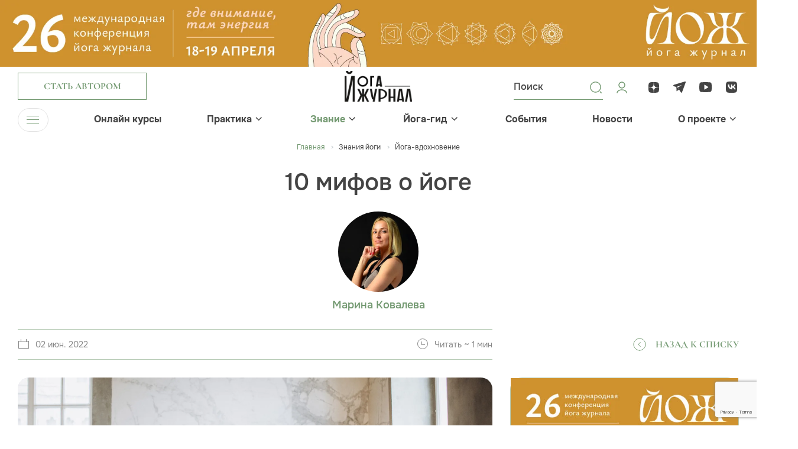

--- FILE ---
content_type: text/html; charset=utf-8
request_url: https://www.google.com/recaptcha/api2/anchor?ar=1&k=6Lds1FMpAAAAAGmnbNLNMIQin_IfnxtWNXY5Fvi_&co=aHR0cHM6Ly95b2dham91cm5hbC5ydTo0NDM.&hl=en&v=N67nZn4AqZkNcbeMu4prBgzg&size=invisible&anchor-ms=20000&execute-ms=30000&cb=op8gdk41uedk
body_size: 48667
content:
<!DOCTYPE HTML><html dir="ltr" lang="en"><head><meta http-equiv="Content-Type" content="text/html; charset=UTF-8">
<meta http-equiv="X-UA-Compatible" content="IE=edge">
<title>reCAPTCHA</title>
<style type="text/css">
/* cyrillic-ext */
@font-face {
  font-family: 'Roboto';
  font-style: normal;
  font-weight: 400;
  font-stretch: 100%;
  src: url(//fonts.gstatic.com/s/roboto/v48/KFO7CnqEu92Fr1ME7kSn66aGLdTylUAMa3GUBHMdazTgWw.woff2) format('woff2');
  unicode-range: U+0460-052F, U+1C80-1C8A, U+20B4, U+2DE0-2DFF, U+A640-A69F, U+FE2E-FE2F;
}
/* cyrillic */
@font-face {
  font-family: 'Roboto';
  font-style: normal;
  font-weight: 400;
  font-stretch: 100%;
  src: url(//fonts.gstatic.com/s/roboto/v48/KFO7CnqEu92Fr1ME7kSn66aGLdTylUAMa3iUBHMdazTgWw.woff2) format('woff2');
  unicode-range: U+0301, U+0400-045F, U+0490-0491, U+04B0-04B1, U+2116;
}
/* greek-ext */
@font-face {
  font-family: 'Roboto';
  font-style: normal;
  font-weight: 400;
  font-stretch: 100%;
  src: url(//fonts.gstatic.com/s/roboto/v48/KFO7CnqEu92Fr1ME7kSn66aGLdTylUAMa3CUBHMdazTgWw.woff2) format('woff2');
  unicode-range: U+1F00-1FFF;
}
/* greek */
@font-face {
  font-family: 'Roboto';
  font-style: normal;
  font-weight: 400;
  font-stretch: 100%;
  src: url(//fonts.gstatic.com/s/roboto/v48/KFO7CnqEu92Fr1ME7kSn66aGLdTylUAMa3-UBHMdazTgWw.woff2) format('woff2');
  unicode-range: U+0370-0377, U+037A-037F, U+0384-038A, U+038C, U+038E-03A1, U+03A3-03FF;
}
/* math */
@font-face {
  font-family: 'Roboto';
  font-style: normal;
  font-weight: 400;
  font-stretch: 100%;
  src: url(//fonts.gstatic.com/s/roboto/v48/KFO7CnqEu92Fr1ME7kSn66aGLdTylUAMawCUBHMdazTgWw.woff2) format('woff2');
  unicode-range: U+0302-0303, U+0305, U+0307-0308, U+0310, U+0312, U+0315, U+031A, U+0326-0327, U+032C, U+032F-0330, U+0332-0333, U+0338, U+033A, U+0346, U+034D, U+0391-03A1, U+03A3-03A9, U+03B1-03C9, U+03D1, U+03D5-03D6, U+03F0-03F1, U+03F4-03F5, U+2016-2017, U+2034-2038, U+203C, U+2040, U+2043, U+2047, U+2050, U+2057, U+205F, U+2070-2071, U+2074-208E, U+2090-209C, U+20D0-20DC, U+20E1, U+20E5-20EF, U+2100-2112, U+2114-2115, U+2117-2121, U+2123-214F, U+2190, U+2192, U+2194-21AE, U+21B0-21E5, U+21F1-21F2, U+21F4-2211, U+2213-2214, U+2216-22FF, U+2308-230B, U+2310, U+2319, U+231C-2321, U+2336-237A, U+237C, U+2395, U+239B-23B7, U+23D0, U+23DC-23E1, U+2474-2475, U+25AF, U+25B3, U+25B7, U+25BD, U+25C1, U+25CA, U+25CC, U+25FB, U+266D-266F, U+27C0-27FF, U+2900-2AFF, U+2B0E-2B11, U+2B30-2B4C, U+2BFE, U+3030, U+FF5B, U+FF5D, U+1D400-1D7FF, U+1EE00-1EEFF;
}
/* symbols */
@font-face {
  font-family: 'Roboto';
  font-style: normal;
  font-weight: 400;
  font-stretch: 100%;
  src: url(//fonts.gstatic.com/s/roboto/v48/KFO7CnqEu92Fr1ME7kSn66aGLdTylUAMaxKUBHMdazTgWw.woff2) format('woff2');
  unicode-range: U+0001-000C, U+000E-001F, U+007F-009F, U+20DD-20E0, U+20E2-20E4, U+2150-218F, U+2190, U+2192, U+2194-2199, U+21AF, U+21E6-21F0, U+21F3, U+2218-2219, U+2299, U+22C4-22C6, U+2300-243F, U+2440-244A, U+2460-24FF, U+25A0-27BF, U+2800-28FF, U+2921-2922, U+2981, U+29BF, U+29EB, U+2B00-2BFF, U+4DC0-4DFF, U+FFF9-FFFB, U+10140-1018E, U+10190-1019C, U+101A0, U+101D0-101FD, U+102E0-102FB, U+10E60-10E7E, U+1D2C0-1D2D3, U+1D2E0-1D37F, U+1F000-1F0FF, U+1F100-1F1AD, U+1F1E6-1F1FF, U+1F30D-1F30F, U+1F315, U+1F31C, U+1F31E, U+1F320-1F32C, U+1F336, U+1F378, U+1F37D, U+1F382, U+1F393-1F39F, U+1F3A7-1F3A8, U+1F3AC-1F3AF, U+1F3C2, U+1F3C4-1F3C6, U+1F3CA-1F3CE, U+1F3D4-1F3E0, U+1F3ED, U+1F3F1-1F3F3, U+1F3F5-1F3F7, U+1F408, U+1F415, U+1F41F, U+1F426, U+1F43F, U+1F441-1F442, U+1F444, U+1F446-1F449, U+1F44C-1F44E, U+1F453, U+1F46A, U+1F47D, U+1F4A3, U+1F4B0, U+1F4B3, U+1F4B9, U+1F4BB, U+1F4BF, U+1F4C8-1F4CB, U+1F4D6, U+1F4DA, U+1F4DF, U+1F4E3-1F4E6, U+1F4EA-1F4ED, U+1F4F7, U+1F4F9-1F4FB, U+1F4FD-1F4FE, U+1F503, U+1F507-1F50B, U+1F50D, U+1F512-1F513, U+1F53E-1F54A, U+1F54F-1F5FA, U+1F610, U+1F650-1F67F, U+1F687, U+1F68D, U+1F691, U+1F694, U+1F698, U+1F6AD, U+1F6B2, U+1F6B9-1F6BA, U+1F6BC, U+1F6C6-1F6CF, U+1F6D3-1F6D7, U+1F6E0-1F6EA, U+1F6F0-1F6F3, U+1F6F7-1F6FC, U+1F700-1F7FF, U+1F800-1F80B, U+1F810-1F847, U+1F850-1F859, U+1F860-1F887, U+1F890-1F8AD, U+1F8B0-1F8BB, U+1F8C0-1F8C1, U+1F900-1F90B, U+1F93B, U+1F946, U+1F984, U+1F996, U+1F9E9, U+1FA00-1FA6F, U+1FA70-1FA7C, U+1FA80-1FA89, U+1FA8F-1FAC6, U+1FACE-1FADC, U+1FADF-1FAE9, U+1FAF0-1FAF8, U+1FB00-1FBFF;
}
/* vietnamese */
@font-face {
  font-family: 'Roboto';
  font-style: normal;
  font-weight: 400;
  font-stretch: 100%;
  src: url(//fonts.gstatic.com/s/roboto/v48/KFO7CnqEu92Fr1ME7kSn66aGLdTylUAMa3OUBHMdazTgWw.woff2) format('woff2');
  unicode-range: U+0102-0103, U+0110-0111, U+0128-0129, U+0168-0169, U+01A0-01A1, U+01AF-01B0, U+0300-0301, U+0303-0304, U+0308-0309, U+0323, U+0329, U+1EA0-1EF9, U+20AB;
}
/* latin-ext */
@font-face {
  font-family: 'Roboto';
  font-style: normal;
  font-weight: 400;
  font-stretch: 100%;
  src: url(//fonts.gstatic.com/s/roboto/v48/KFO7CnqEu92Fr1ME7kSn66aGLdTylUAMa3KUBHMdazTgWw.woff2) format('woff2');
  unicode-range: U+0100-02BA, U+02BD-02C5, U+02C7-02CC, U+02CE-02D7, U+02DD-02FF, U+0304, U+0308, U+0329, U+1D00-1DBF, U+1E00-1E9F, U+1EF2-1EFF, U+2020, U+20A0-20AB, U+20AD-20C0, U+2113, U+2C60-2C7F, U+A720-A7FF;
}
/* latin */
@font-face {
  font-family: 'Roboto';
  font-style: normal;
  font-weight: 400;
  font-stretch: 100%;
  src: url(//fonts.gstatic.com/s/roboto/v48/KFO7CnqEu92Fr1ME7kSn66aGLdTylUAMa3yUBHMdazQ.woff2) format('woff2');
  unicode-range: U+0000-00FF, U+0131, U+0152-0153, U+02BB-02BC, U+02C6, U+02DA, U+02DC, U+0304, U+0308, U+0329, U+2000-206F, U+20AC, U+2122, U+2191, U+2193, U+2212, U+2215, U+FEFF, U+FFFD;
}
/* cyrillic-ext */
@font-face {
  font-family: 'Roboto';
  font-style: normal;
  font-weight: 500;
  font-stretch: 100%;
  src: url(//fonts.gstatic.com/s/roboto/v48/KFO7CnqEu92Fr1ME7kSn66aGLdTylUAMa3GUBHMdazTgWw.woff2) format('woff2');
  unicode-range: U+0460-052F, U+1C80-1C8A, U+20B4, U+2DE0-2DFF, U+A640-A69F, U+FE2E-FE2F;
}
/* cyrillic */
@font-face {
  font-family: 'Roboto';
  font-style: normal;
  font-weight: 500;
  font-stretch: 100%;
  src: url(//fonts.gstatic.com/s/roboto/v48/KFO7CnqEu92Fr1ME7kSn66aGLdTylUAMa3iUBHMdazTgWw.woff2) format('woff2');
  unicode-range: U+0301, U+0400-045F, U+0490-0491, U+04B0-04B1, U+2116;
}
/* greek-ext */
@font-face {
  font-family: 'Roboto';
  font-style: normal;
  font-weight: 500;
  font-stretch: 100%;
  src: url(//fonts.gstatic.com/s/roboto/v48/KFO7CnqEu92Fr1ME7kSn66aGLdTylUAMa3CUBHMdazTgWw.woff2) format('woff2');
  unicode-range: U+1F00-1FFF;
}
/* greek */
@font-face {
  font-family: 'Roboto';
  font-style: normal;
  font-weight: 500;
  font-stretch: 100%;
  src: url(//fonts.gstatic.com/s/roboto/v48/KFO7CnqEu92Fr1ME7kSn66aGLdTylUAMa3-UBHMdazTgWw.woff2) format('woff2');
  unicode-range: U+0370-0377, U+037A-037F, U+0384-038A, U+038C, U+038E-03A1, U+03A3-03FF;
}
/* math */
@font-face {
  font-family: 'Roboto';
  font-style: normal;
  font-weight: 500;
  font-stretch: 100%;
  src: url(//fonts.gstatic.com/s/roboto/v48/KFO7CnqEu92Fr1ME7kSn66aGLdTylUAMawCUBHMdazTgWw.woff2) format('woff2');
  unicode-range: U+0302-0303, U+0305, U+0307-0308, U+0310, U+0312, U+0315, U+031A, U+0326-0327, U+032C, U+032F-0330, U+0332-0333, U+0338, U+033A, U+0346, U+034D, U+0391-03A1, U+03A3-03A9, U+03B1-03C9, U+03D1, U+03D5-03D6, U+03F0-03F1, U+03F4-03F5, U+2016-2017, U+2034-2038, U+203C, U+2040, U+2043, U+2047, U+2050, U+2057, U+205F, U+2070-2071, U+2074-208E, U+2090-209C, U+20D0-20DC, U+20E1, U+20E5-20EF, U+2100-2112, U+2114-2115, U+2117-2121, U+2123-214F, U+2190, U+2192, U+2194-21AE, U+21B0-21E5, U+21F1-21F2, U+21F4-2211, U+2213-2214, U+2216-22FF, U+2308-230B, U+2310, U+2319, U+231C-2321, U+2336-237A, U+237C, U+2395, U+239B-23B7, U+23D0, U+23DC-23E1, U+2474-2475, U+25AF, U+25B3, U+25B7, U+25BD, U+25C1, U+25CA, U+25CC, U+25FB, U+266D-266F, U+27C0-27FF, U+2900-2AFF, U+2B0E-2B11, U+2B30-2B4C, U+2BFE, U+3030, U+FF5B, U+FF5D, U+1D400-1D7FF, U+1EE00-1EEFF;
}
/* symbols */
@font-face {
  font-family: 'Roboto';
  font-style: normal;
  font-weight: 500;
  font-stretch: 100%;
  src: url(//fonts.gstatic.com/s/roboto/v48/KFO7CnqEu92Fr1ME7kSn66aGLdTylUAMaxKUBHMdazTgWw.woff2) format('woff2');
  unicode-range: U+0001-000C, U+000E-001F, U+007F-009F, U+20DD-20E0, U+20E2-20E4, U+2150-218F, U+2190, U+2192, U+2194-2199, U+21AF, U+21E6-21F0, U+21F3, U+2218-2219, U+2299, U+22C4-22C6, U+2300-243F, U+2440-244A, U+2460-24FF, U+25A0-27BF, U+2800-28FF, U+2921-2922, U+2981, U+29BF, U+29EB, U+2B00-2BFF, U+4DC0-4DFF, U+FFF9-FFFB, U+10140-1018E, U+10190-1019C, U+101A0, U+101D0-101FD, U+102E0-102FB, U+10E60-10E7E, U+1D2C0-1D2D3, U+1D2E0-1D37F, U+1F000-1F0FF, U+1F100-1F1AD, U+1F1E6-1F1FF, U+1F30D-1F30F, U+1F315, U+1F31C, U+1F31E, U+1F320-1F32C, U+1F336, U+1F378, U+1F37D, U+1F382, U+1F393-1F39F, U+1F3A7-1F3A8, U+1F3AC-1F3AF, U+1F3C2, U+1F3C4-1F3C6, U+1F3CA-1F3CE, U+1F3D4-1F3E0, U+1F3ED, U+1F3F1-1F3F3, U+1F3F5-1F3F7, U+1F408, U+1F415, U+1F41F, U+1F426, U+1F43F, U+1F441-1F442, U+1F444, U+1F446-1F449, U+1F44C-1F44E, U+1F453, U+1F46A, U+1F47D, U+1F4A3, U+1F4B0, U+1F4B3, U+1F4B9, U+1F4BB, U+1F4BF, U+1F4C8-1F4CB, U+1F4D6, U+1F4DA, U+1F4DF, U+1F4E3-1F4E6, U+1F4EA-1F4ED, U+1F4F7, U+1F4F9-1F4FB, U+1F4FD-1F4FE, U+1F503, U+1F507-1F50B, U+1F50D, U+1F512-1F513, U+1F53E-1F54A, U+1F54F-1F5FA, U+1F610, U+1F650-1F67F, U+1F687, U+1F68D, U+1F691, U+1F694, U+1F698, U+1F6AD, U+1F6B2, U+1F6B9-1F6BA, U+1F6BC, U+1F6C6-1F6CF, U+1F6D3-1F6D7, U+1F6E0-1F6EA, U+1F6F0-1F6F3, U+1F6F7-1F6FC, U+1F700-1F7FF, U+1F800-1F80B, U+1F810-1F847, U+1F850-1F859, U+1F860-1F887, U+1F890-1F8AD, U+1F8B0-1F8BB, U+1F8C0-1F8C1, U+1F900-1F90B, U+1F93B, U+1F946, U+1F984, U+1F996, U+1F9E9, U+1FA00-1FA6F, U+1FA70-1FA7C, U+1FA80-1FA89, U+1FA8F-1FAC6, U+1FACE-1FADC, U+1FADF-1FAE9, U+1FAF0-1FAF8, U+1FB00-1FBFF;
}
/* vietnamese */
@font-face {
  font-family: 'Roboto';
  font-style: normal;
  font-weight: 500;
  font-stretch: 100%;
  src: url(//fonts.gstatic.com/s/roboto/v48/KFO7CnqEu92Fr1ME7kSn66aGLdTylUAMa3OUBHMdazTgWw.woff2) format('woff2');
  unicode-range: U+0102-0103, U+0110-0111, U+0128-0129, U+0168-0169, U+01A0-01A1, U+01AF-01B0, U+0300-0301, U+0303-0304, U+0308-0309, U+0323, U+0329, U+1EA0-1EF9, U+20AB;
}
/* latin-ext */
@font-face {
  font-family: 'Roboto';
  font-style: normal;
  font-weight: 500;
  font-stretch: 100%;
  src: url(//fonts.gstatic.com/s/roboto/v48/KFO7CnqEu92Fr1ME7kSn66aGLdTylUAMa3KUBHMdazTgWw.woff2) format('woff2');
  unicode-range: U+0100-02BA, U+02BD-02C5, U+02C7-02CC, U+02CE-02D7, U+02DD-02FF, U+0304, U+0308, U+0329, U+1D00-1DBF, U+1E00-1E9F, U+1EF2-1EFF, U+2020, U+20A0-20AB, U+20AD-20C0, U+2113, U+2C60-2C7F, U+A720-A7FF;
}
/* latin */
@font-face {
  font-family: 'Roboto';
  font-style: normal;
  font-weight: 500;
  font-stretch: 100%;
  src: url(//fonts.gstatic.com/s/roboto/v48/KFO7CnqEu92Fr1ME7kSn66aGLdTylUAMa3yUBHMdazQ.woff2) format('woff2');
  unicode-range: U+0000-00FF, U+0131, U+0152-0153, U+02BB-02BC, U+02C6, U+02DA, U+02DC, U+0304, U+0308, U+0329, U+2000-206F, U+20AC, U+2122, U+2191, U+2193, U+2212, U+2215, U+FEFF, U+FFFD;
}
/* cyrillic-ext */
@font-face {
  font-family: 'Roboto';
  font-style: normal;
  font-weight: 900;
  font-stretch: 100%;
  src: url(//fonts.gstatic.com/s/roboto/v48/KFO7CnqEu92Fr1ME7kSn66aGLdTylUAMa3GUBHMdazTgWw.woff2) format('woff2');
  unicode-range: U+0460-052F, U+1C80-1C8A, U+20B4, U+2DE0-2DFF, U+A640-A69F, U+FE2E-FE2F;
}
/* cyrillic */
@font-face {
  font-family: 'Roboto';
  font-style: normal;
  font-weight: 900;
  font-stretch: 100%;
  src: url(//fonts.gstatic.com/s/roboto/v48/KFO7CnqEu92Fr1ME7kSn66aGLdTylUAMa3iUBHMdazTgWw.woff2) format('woff2');
  unicode-range: U+0301, U+0400-045F, U+0490-0491, U+04B0-04B1, U+2116;
}
/* greek-ext */
@font-face {
  font-family: 'Roboto';
  font-style: normal;
  font-weight: 900;
  font-stretch: 100%;
  src: url(//fonts.gstatic.com/s/roboto/v48/KFO7CnqEu92Fr1ME7kSn66aGLdTylUAMa3CUBHMdazTgWw.woff2) format('woff2');
  unicode-range: U+1F00-1FFF;
}
/* greek */
@font-face {
  font-family: 'Roboto';
  font-style: normal;
  font-weight: 900;
  font-stretch: 100%;
  src: url(//fonts.gstatic.com/s/roboto/v48/KFO7CnqEu92Fr1ME7kSn66aGLdTylUAMa3-UBHMdazTgWw.woff2) format('woff2');
  unicode-range: U+0370-0377, U+037A-037F, U+0384-038A, U+038C, U+038E-03A1, U+03A3-03FF;
}
/* math */
@font-face {
  font-family: 'Roboto';
  font-style: normal;
  font-weight: 900;
  font-stretch: 100%;
  src: url(//fonts.gstatic.com/s/roboto/v48/KFO7CnqEu92Fr1ME7kSn66aGLdTylUAMawCUBHMdazTgWw.woff2) format('woff2');
  unicode-range: U+0302-0303, U+0305, U+0307-0308, U+0310, U+0312, U+0315, U+031A, U+0326-0327, U+032C, U+032F-0330, U+0332-0333, U+0338, U+033A, U+0346, U+034D, U+0391-03A1, U+03A3-03A9, U+03B1-03C9, U+03D1, U+03D5-03D6, U+03F0-03F1, U+03F4-03F5, U+2016-2017, U+2034-2038, U+203C, U+2040, U+2043, U+2047, U+2050, U+2057, U+205F, U+2070-2071, U+2074-208E, U+2090-209C, U+20D0-20DC, U+20E1, U+20E5-20EF, U+2100-2112, U+2114-2115, U+2117-2121, U+2123-214F, U+2190, U+2192, U+2194-21AE, U+21B0-21E5, U+21F1-21F2, U+21F4-2211, U+2213-2214, U+2216-22FF, U+2308-230B, U+2310, U+2319, U+231C-2321, U+2336-237A, U+237C, U+2395, U+239B-23B7, U+23D0, U+23DC-23E1, U+2474-2475, U+25AF, U+25B3, U+25B7, U+25BD, U+25C1, U+25CA, U+25CC, U+25FB, U+266D-266F, U+27C0-27FF, U+2900-2AFF, U+2B0E-2B11, U+2B30-2B4C, U+2BFE, U+3030, U+FF5B, U+FF5D, U+1D400-1D7FF, U+1EE00-1EEFF;
}
/* symbols */
@font-face {
  font-family: 'Roboto';
  font-style: normal;
  font-weight: 900;
  font-stretch: 100%;
  src: url(//fonts.gstatic.com/s/roboto/v48/KFO7CnqEu92Fr1ME7kSn66aGLdTylUAMaxKUBHMdazTgWw.woff2) format('woff2');
  unicode-range: U+0001-000C, U+000E-001F, U+007F-009F, U+20DD-20E0, U+20E2-20E4, U+2150-218F, U+2190, U+2192, U+2194-2199, U+21AF, U+21E6-21F0, U+21F3, U+2218-2219, U+2299, U+22C4-22C6, U+2300-243F, U+2440-244A, U+2460-24FF, U+25A0-27BF, U+2800-28FF, U+2921-2922, U+2981, U+29BF, U+29EB, U+2B00-2BFF, U+4DC0-4DFF, U+FFF9-FFFB, U+10140-1018E, U+10190-1019C, U+101A0, U+101D0-101FD, U+102E0-102FB, U+10E60-10E7E, U+1D2C0-1D2D3, U+1D2E0-1D37F, U+1F000-1F0FF, U+1F100-1F1AD, U+1F1E6-1F1FF, U+1F30D-1F30F, U+1F315, U+1F31C, U+1F31E, U+1F320-1F32C, U+1F336, U+1F378, U+1F37D, U+1F382, U+1F393-1F39F, U+1F3A7-1F3A8, U+1F3AC-1F3AF, U+1F3C2, U+1F3C4-1F3C6, U+1F3CA-1F3CE, U+1F3D4-1F3E0, U+1F3ED, U+1F3F1-1F3F3, U+1F3F5-1F3F7, U+1F408, U+1F415, U+1F41F, U+1F426, U+1F43F, U+1F441-1F442, U+1F444, U+1F446-1F449, U+1F44C-1F44E, U+1F453, U+1F46A, U+1F47D, U+1F4A3, U+1F4B0, U+1F4B3, U+1F4B9, U+1F4BB, U+1F4BF, U+1F4C8-1F4CB, U+1F4D6, U+1F4DA, U+1F4DF, U+1F4E3-1F4E6, U+1F4EA-1F4ED, U+1F4F7, U+1F4F9-1F4FB, U+1F4FD-1F4FE, U+1F503, U+1F507-1F50B, U+1F50D, U+1F512-1F513, U+1F53E-1F54A, U+1F54F-1F5FA, U+1F610, U+1F650-1F67F, U+1F687, U+1F68D, U+1F691, U+1F694, U+1F698, U+1F6AD, U+1F6B2, U+1F6B9-1F6BA, U+1F6BC, U+1F6C6-1F6CF, U+1F6D3-1F6D7, U+1F6E0-1F6EA, U+1F6F0-1F6F3, U+1F6F7-1F6FC, U+1F700-1F7FF, U+1F800-1F80B, U+1F810-1F847, U+1F850-1F859, U+1F860-1F887, U+1F890-1F8AD, U+1F8B0-1F8BB, U+1F8C0-1F8C1, U+1F900-1F90B, U+1F93B, U+1F946, U+1F984, U+1F996, U+1F9E9, U+1FA00-1FA6F, U+1FA70-1FA7C, U+1FA80-1FA89, U+1FA8F-1FAC6, U+1FACE-1FADC, U+1FADF-1FAE9, U+1FAF0-1FAF8, U+1FB00-1FBFF;
}
/* vietnamese */
@font-face {
  font-family: 'Roboto';
  font-style: normal;
  font-weight: 900;
  font-stretch: 100%;
  src: url(//fonts.gstatic.com/s/roboto/v48/KFO7CnqEu92Fr1ME7kSn66aGLdTylUAMa3OUBHMdazTgWw.woff2) format('woff2');
  unicode-range: U+0102-0103, U+0110-0111, U+0128-0129, U+0168-0169, U+01A0-01A1, U+01AF-01B0, U+0300-0301, U+0303-0304, U+0308-0309, U+0323, U+0329, U+1EA0-1EF9, U+20AB;
}
/* latin-ext */
@font-face {
  font-family: 'Roboto';
  font-style: normal;
  font-weight: 900;
  font-stretch: 100%;
  src: url(//fonts.gstatic.com/s/roboto/v48/KFO7CnqEu92Fr1ME7kSn66aGLdTylUAMa3KUBHMdazTgWw.woff2) format('woff2');
  unicode-range: U+0100-02BA, U+02BD-02C5, U+02C7-02CC, U+02CE-02D7, U+02DD-02FF, U+0304, U+0308, U+0329, U+1D00-1DBF, U+1E00-1E9F, U+1EF2-1EFF, U+2020, U+20A0-20AB, U+20AD-20C0, U+2113, U+2C60-2C7F, U+A720-A7FF;
}
/* latin */
@font-face {
  font-family: 'Roboto';
  font-style: normal;
  font-weight: 900;
  font-stretch: 100%;
  src: url(//fonts.gstatic.com/s/roboto/v48/KFO7CnqEu92Fr1ME7kSn66aGLdTylUAMa3yUBHMdazQ.woff2) format('woff2');
  unicode-range: U+0000-00FF, U+0131, U+0152-0153, U+02BB-02BC, U+02C6, U+02DA, U+02DC, U+0304, U+0308, U+0329, U+2000-206F, U+20AC, U+2122, U+2191, U+2193, U+2212, U+2215, U+FEFF, U+FFFD;
}

</style>
<link rel="stylesheet" type="text/css" href="https://www.gstatic.com/recaptcha/releases/N67nZn4AqZkNcbeMu4prBgzg/styles__ltr.css">
<script nonce="Sv6KHlYwf0pD-2TcVC_8Qw" type="text/javascript">window['__recaptcha_api'] = 'https://www.google.com/recaptcha/api2/';</script>
<script type="text/javascript" src="https://www.gstatic.com/recaptcha/releases/N67nZn4AqZkNcbeMu4prBgzg/recaptcha__en.js" nonce="Sv6KHlYwf0pD-2TcVC_8Qw">
      
    </script></head>
<body><div id="rc-anchor-alert" class="rc-anchor-alert"></div>
<input type="hidden" id="recaptcha-token" value="[base64]">
<script type="text/javascript" nonce="Sv6KHlYwf0pD-2TcVC_8Qw">
      recaptcha.anchor.Main.init("[\x22ainput\x22,[\x22bgdata\x22,\x22\x22,\[base64]/[base64]/[base64]/[base64]/[base64]/UltsKytdPUU6KEU8MjA0OD9SW2wrK109RT4+NnwxOTI6KChFJjY0NTEyKT09NTUyOTYmJk0rMTxjLmxlbmd0aCYmKGMuY2hhckNvZGVBdChNKzEpJjY0NTEyKT09NTYzMjA/[base64]/[base64]/[base64]/[base64]/[base64]/[base64]/[base64]\x22,\[base64]\x22,\[base64]/Ds8KiLAwQCMKpw4JFaEnCo8OtDk7CoEJXwrE9wqN4w5JzPBc+w6rDqMKgQgXDvAw+wqzChg19a8KAw6bCiMKNw4J/[base64]/CjMKkwoIQwpTCrkvChjx9UWtMQH7DkUnDhMOER8OAw57CmMKgwrXCr8OGwoV7aVwLMis7WHc9c8OEwoHCuCXDnVs0woN7w4bDqcKxw6AWw4fCocKReQYLw5gBUcK1QCzDt8OfGMK7aAlSw7jDpTbDr8KubVkrEcO1wrjDlxUzwozDpMOxw7xWw7jCtDh/CcK9a8O9AmLDs8K8RUR5wqkGcMOKK1vDtHN0wqMzwqYNwpFWfjjCrjjCtUvDtSrDvXvDgcODLidreDcGwrvDvl40w6DCkMOTw74Nwo3Dn8ObYEoIw5ZwwrV1RMKRKkHCml3DusKGXk9CLlzDksK3TwjCrns/w6s5w6oUJhE/DmTCpMKpXUPCrcK1RcKPdcO1wpBpacKOdFgDw4HDlHDDjgw/w68PRT5iw6tjwqDDok/DmTkoFEVLw6vDu8KDw6cLwoc2F8K0wqMvwrfCk8O2w7vDkBbDgsOIw4rCtFICFj/CrcOSw51DbMO7w69pw7PCsRdkw7VdfFd/OMOKwo9LwoDCgsKkw4puVcKlOcObUsKTInxlw44Xw4/CmcOBw6vCoXDCnlxoQ0oow4rCnw8Jw69fJ8KbwqBBXMOIORNKeFAQeMKgwqrCsAsVKMKowrMkb8O4OsKzwrHDtXoqw7zCnsKkwpdFw7sjd8Oxwo/Cky7Ci8K/woLDlMOfd8K0fC/Dqy/ChhHDpcKLwoXCncOnw4pEwogpw73DqnjCjMOGwp7Cs3jDmsKODmwew4Qww6pla8KHwo4LI8Kaw4/DsQbDuVXDqAYBw6NkwqzDkxbChMKtL8O/wqfCucKjw4cwbznDogB4wrEqwq9iwq9Cw59bG8KEJh3CncO8w6TCocK3WWxLwpJ7fhlgw5HDiHfClFIkQ8OaW0fDt1DDu8KtwqbDgT47wp/CisKhw4kGWcOiwr/DnhrDqEHDgjBgw7vDilfDq0g8NcOTJsOkwr7DkxvDrADCksKfwqstwq5QB8Kjw6oCw4s5TMKawoolIsOdUnhNE8OIMcOlcFt9woMvwoDCiMOEwoFOwqnCijvDlzAVS0nCqADDpsKUw4BQwqHDthvChj0mwq3Cv8Klw63Cm1Icwo/Dkk7CpcKLdMKAw4/Dr8Kwwo3DpEofwqxXwonCmMKvRsK4wo3DtAgtPThFfsKBwot0bAICwqFZScK7w6HCjsOFGhHCiMKFXcKsZcKxMXADwpDCgsKxbCrCo8K3DhrCtMKwQ8KYwpdmTCrCmMKqw5fDjcKDesOuw6FFw7JlJVQbG28Ww6DCqcKfHnl9O8Kpw4jCkMOqw71uwo/CrQN1I8KPwoF6AQPDr8Krw4HDtGXCpQDDgsKcw5x0Xxtuw5QZw6jCjsKzw6tbwp7DqRgmwrTCrsOpJ1VZwrtxw6Uhw5EpwocNOsO3w7VKQ2o1PWrCqW44OF5iwrrDkEBeJmfDmTHDh8KhX8ObS2nDmGx9JMO0woPCiTtIw5XCky/CqsOkVMKDMmIBWcKTw7A3w7gDTMOUdsOpGwrDjcKFbEI3wpjChUxvLcOEw5jCjsOPwp/[base64]/[base64]/[base64]/w5U3w50CEg7CrX7Dv8OHHxjDoMOWwrjCni7DpAkJZyswHFHCm2/CjsOxSjVFwpbDkcKaLQcOL8OsDwgiwqBuw6dxHMOtw7rDgBYxwocldH/[base64]/DjmhSwrvDlcO4SsOHwpZrAm4twpdsw7/CiMO0wr/[base64]/CscO5QWpHDW4OdMOzTsO7RsOEw4/DmMOwwpwlw6wkDE/DncO1fzRFwqfDuMKMFXYwRMKlBl7CiFgzwp8GGcO0w7ADwp9oZXt1FTk8w6opLsKzw6nDtQM7YyLCksKhE3fDp8OqwopsFTQyBRTDrzHCisOIw4/ClMKCIsOmw5MAwr/CvsK9GMO7dcOCAxJuw5BcDsKfwrNzw6fDmUzCpsKnOsKTw6HCs0nDvUTCjsKFeVxlwrMYNwLCnkzCnTTDv8KzAghwwofDqFHCrMOTwr3DvcK9KmElb8ODwrLCr3jDtMOPAUNBw7IswqbDmXXDnC1NIMOpw6/ChMObHnzCgsKUfA7CtsOGawzDu8O0bUnDgkAOMcOudMO/wrfCpMK6wrbCjE/[base64]/CpcKWJ8OWwpTCr8KYwpkKwpMRcFZfDi0xcQzCnTUbIsO/w77Cu1A6QAHCqw4oFsO2w6fDuMKle8Opw4V8w60pwrrCuRp/w6hiIjRCVycSG8KDC8KWwoxFwqPDjcKbwqJON8KMwottK8Kpwr4FL3kCwpwkw5XCusO/[base64]/[base64]/DqMOKbsKeEzMQBsOrY0xjHHcNw6x9w4rDlR3CvX7ChcOwFVzCuiTCkMKfVcKGwprCkMKqw7cUw6fCu0/DtTJsbTwvwqLDgjDDmcK+w5/CqMKsK8O2w70yZyN2w4t1QX9QU2VfBcOYAT/Dg8KtaQg/wq4Sw7TDjcKKD8KNbSLCkjJFw6tNClPCsVgzAcOJwqXDrHbClEdXccOZVlFVwqfDg3gCw7M4bsKiwqbCncOIdcOTwobCt17Do1Zyw4xHwr7Cl8O9wp9OPMKkwozDrMK/w4wyFsKkVMO7I1TCvzHCjMK3w79wFcOsGMKfw5AEDcKtw7jCkVgGw5vDsy3DqQk2Oz0RwrYRecKww5nDmlXDscKEw5HDlgQoW8OdB8KTNHHCvxvCph1vMibDnHJmMcObCz3Dp8OCw44IF1XCvn/DhzHDh8OEIcKZNMKpwpfDs8OUwoQKDGJJwrDCr8OibMO5cx4Jwo9Aw7bDlw5bw6PCkcOLw73CocOswqtNKHR0QMOTHcKXwovCk8OUMEvDmcKGw5pcUMKmwqwGwqszw7DDuMO1P8KGf0Y0d8KzSkTCkMKaD1B7wqsywqlrYcOtQsKJa0oUw7cHw4HDjcKfZTTDv8K/wrzDvFAmB8Ofc0oEeMO8CybDiMOUe8KGaMKcJFPCoATChsKjR3phSixRwoEkcz1mw6bCvB7CujHDrBLCoBlkT8KGQCoDw4UvwrzDjcOtwpXDicO1bmUIwqrDviZdw44vXH9yTD7DgzTCj2LDtcO6wrA7w7/Dt8OGwqFlBTN5dsOEw6DDjwrCqHfDoMOSNcKtw5LCuz7DosKuLMK/w4MUBSolecO2w7RSKyLDsMOjEMKFwpjDv3NsWyDCqj8dwqJDwqzDgAjCgAk8wqTDn8Ojw5MZwq/[base64]/DtsOew4NFw6U6HRLDiSbCocKGwpfCtsKYwojCpsKEwq3DmkzClzoqF3TCjXNuwpTDqsO7IDo2Ag1lw53Cm8OGw4JtXMO4WcOKD2EYwqrDqsOSwpzDjcK+QC/CpsK3w4Now5rCiBg1C8OAw6dxJDzDssOpG8KhA1fCo0cBRE9oOcObb8KjwoAHF8O6w4/[base64]/CssKQw5zDlinCmMKvMFIew5cgPMKnw6FIN3TCkVfCowwAwrvDnx/DvFzChsKLQsOQwqYFwqzClwjCrWLDucKkKj/Cu8OmGcKawpzDnG8yeyzCmsOfPljDuHg6w6zDssK3TlDDisOJwoQ+woUHI8KgOcKoZlbCnXLClxkrw7B2WVrCqsK6w7rCmcOXw57ChcO0w483w7FXwo7CvsOpwoDCj8O3wroZw6fChA/Cu1Ynw4/DrMOww5rDv8OdwrnDqcKID1PCssK2RE4KCMKlIcK/XlHCpcKIw4Qfw5HCuMKWwqDDqg4bYsORHMO7wpjCt8KjCzvClTFww4/[base64]/CssOCQ8O5w5JhbcOUwok1w4zDpMKWwrxYwpZOw70ZVMOHw7UqDGzDrA9kwrstw7fCq8O4NSw0UcKWKQ7Dp0nCvgBJIDMiwr53wrLChwfDqQ/[base64]/DgcOHGAPChMOMwrZPw7vCpTxDw5woJ8KJRsK3wpnDpsKqWEJmw7XDhhE/VSBwScKDw4RBQ8O2wrDDg3bDkgl+WcOsBF3CmcOKwpLDhsKqwqnDu3YLUC4XaH5XG8K6w7Z+E37DisODBcODamLClR/[base64]/CuijDtnnDpcKDfsO0a8KNWMOkwpEyT8OqwqPCmMOAWCjCsRgiwqjCsk4ZwpRWw73DuMKCw6AJNsOswrvDm0HCrVPDgsK2cUN1c8Kqw5TDucK0SmBFw7zDkMKIwrF+bMONw7nDlUhJw4/DmBEHwqTDmS4Lwot8NcKDwpl7w6lqTMOhS2rCiwxGdcK1wpjCgcOSw5TCmsOtwq9KHDfCjsO/wprCgRNodMOYw45ObcODw5VPUcKBw77CiyFKw7hCwrzCvApeecOowrbDrsO5K8OJwo/DscKgVsOWwozCnWt9QWsOcnfCpsOpw49cLsOgHxoJw7TDnz/[base64]/[base64]/CnMOtwoDDoivCiCM3eA9iw7x4F28owr7Ck8KJwqFdw7hlw7LDi8K2wrM8w5lEw73DqDvCjmPChsKsw63CuQ/[base64]/Dv8Ouw7Z/[base64]/DjMKDBMKtwoXDqsOvQMOwa8K1woNhYU9swrzDgg4GSsOIwrjCmjwHOsKSwrBtwpAsKx4ywp1ZEjgWwqNEw4IXXAU9w4/[base64]/DvnV0Rit1HMO1N3AgwrnCsEo1bMOEw7FPd0XDvUx5w6ITwq5DLiTDpzMpwoHClcKQw5gqCcKzw4lXQR/Dg3dFDWgBwoLCoMOjF04iwo/Cq8K6wrXCtsKlVsKHw6bCgsOvw5t2wrHCk8Osw6FpwqLCucKwwqDDuwBEwrLCuRfDt8OXEXDCsQzDphnCjyBjUcK9JmXCqzJ1w41CwoV6wq3DhjUVw5JCwojCmcOQw4dBw57DjsKnNGpAL8KGKsO2AMK0w4bChFjDqHXCly0/w6rCjlTDtRAYdsKxwqPCpcKDw4XDhMO3w7vCl8KaSMKZw7bClnDDqC/CrcOQCMO1bsKIFw1qw5vDmWjDq8OkEcOgbsK9OiQrZMOyf8OyZiPDjAofasK3w7TCtcOcw6PComEgwrsqw4wDw7lcwrHCpSnDhT8pw7nDhUHCo8OLfDQCw5BAw6o3wrgCAcKMwrIsT8OxwqzDncOyHsKmLihnw6rDjcOFBxxpCkzCpcK0w7DCuSjDly/ChcKePRbCj8Ouw7PCtC4WasKMwoAETG89YsOkwoPDqSrDrGs1wqJKesKgYSBRwofCrcOIVV0QQ07DhsK8D17CqX3CnMObTsO2RiEXwqNaRMKowrPCtj1CGsO9fcKNMkjCo8Obwr5uw4XDrlTDucOAwoZGaGo7w73DqMKQwrtiwohMMMOcFiNzwqTCnMK1Bn/CrQnClztKfcKTw5ZHMcObXXxVw5jDgQI3Z8K1VMOkwpjDmcOUT8K3wq/Dhk7Ck8OGCGdcVAg3ekPDgRnCrcKqNsKtKMOPVWjDjWoIbCo1RcOrw5Jrwq/DuVdVF3dGFcOGw75eTDodbXI/[base64]/w5XCl8K/XMOtw5TDjMKxwrR2VxZPTMKkHMK6wrwaJcO+P8OPE8OTw4/DsG/CsHLDvMKZwpXCmcKFwrpPZsKrwr7Dk2oqOhvCvToCw4c/wqQMwqbCtg3CqcO/w6PCoXFVwqrDusKqJwHDiMKQw45bw6nCmRdnwohywo5bw5xXw73DuMOpaMKxwqoUwrN5F8OpB8Oye3bColbDi8KtecKEQMOswqFpw4IyHsOlw756wqdCw7poIMK8wqDDpcO0QWhew50QwrvCncOGG8Oww5fCq8KiwqFZwr/DpsKww4HDhcOSNFVCwoFtwrswXT4Zwr57LMOXMsOnwq9QwrNswpDCnsKPwqMiBcOQwpXDrcKPb0TDi8OuEwtvwoNjAmPDjsODB8OHw7HDvcKgwr/CtSBzwpXDoMKrwoYGw47CmRTCvcOYworCrMKVwoUAOwDCrjFEdcOlfsK7eMKXNsOFTsOow5htDwzDmsK3ccOZfCFCJcKqw4s2w4vCmsK2wp8ew5nDoMOrw6vDnRNySBt8Syp4EjDDgsObw5TCmMOaUQF/JiLCl8K5BGhiw65MX2lFw7kUbjJXDsKIw6DCrhQSdsOsW8O6fsK2w5Zmw5XDo1FUw6bDssK8S8ORH8KnCcK9wpVIZxrCgn3CjMK8B8OdMz/[base64]/[base64]/CiMK9woggIwUlMFs8JMO9E8Ouw6hbUMOTw4g4wqhRw6fDpQjDnDXCisKEGHp/w6LDsHALw4XDtMOBwo8bwrRYS8Kdwro2VcOFwr07wonDqsOMSMONw6nCgcKXGcOAFsKlCMOLJxPDqQLChxASw6bCvAgFLG/Cn8OgFMOBw7M/wr4yfsOEwqHDl8KiOjDCv3Umw5bDo2zCh0MpwqpDwqbCpF88Mz05w5nDgmBtwoXDvMKGw78MwqE1w4HCmcOyTCc+AUzDpSxiHMKDe8OZQxDCgsKhHFR7w7/Dv8ORw67Cl2PDsMKvdHMdwqdqwpvCmmrDvMKiw5zCpsOjwpnDmcK0wq1OTMKTRlZwwpgHemd2w6gWwpvCisOiw41CJ8K3TMOdLsOIKQ3Dk2vDpx08wpXCj8OjeCs5XXjDpiM+Oh3CpsKIXGLDtgzDs0zClXYrw7tmKBHClsOYRsKYw7bCkcKqw5nClm4hKcKKZj/DsMKjw4jCkSnCjzbCicO6RsOqSsKHw7F6wqDCsDFFPWp1w4FKwpFIDk9jcX5fw48Yw4tBw5DDvXJTATTCrcO1w6IVw7giw7jCtsKWwpzDmMOWZ8KJbQ9Yw5Fywodvw5Qmw5grwoXDsnzClg3Cj8OAw4R8MEBUwr/Dk8KyUsK/RFkTw6wFMS8jYcO4STIzRMOSIMOMw6jDucKLXm7CpcKFQhFscXxYw5zCgDbCi3TDmloDS8KsQ23CvU18X8KIN8OGAcOGw4rDtsKkHEUvw6TCjMOKw7RHcElUekHCkiRrw5jCpsKDe1bCjX1NOSvDu17DosK/[base64]/DqjMlw6zDi8K2wpTClsO1ZcK2eQFXWxFhwr4pwpBZwpdQwqbCrV7DvW/CvCZWw4XDgX8Dw596Q11Zwq/ChG3Cq8KoFSgIAX7DjmjCksKLDEnDm8ORwoNKMTIpwrU5d8KRFsKJwqNqw7dpaMOOacKIwrlBwrbCq1XCnsO4wpAlQMKpw7hPbnTDvGFDNsOoScObC8O8ZsKwc07DrCbDi0zCkmDDrW7DgcOrw7N+w6N9wqDCvMKqwqPCoUpiw4EwA8KQwoLDmsK/wo7CoAl/SsKMW8K4w4M+PFDDhcOnw5UhP8KsD8OZNHjCl8K+w5JcS2t1dxvCvg/DnsKcNkXDsndcw6zCsGXDmhXDgsOqBG7Dtj3CiMKASRYHwoE6woIVRMOrP3wLw6vCkUHCssK8AU/CslzCmCZ4wrbCkkzCjcOgw5jCkDRNF8K9ecKqwqxiSsKpwqA+ccKTw5zCog9lMxA1HxLDvhpYw5ctXXhNKV0Hwo4YwrnDhzdXC8O4XAbDsyvCql/DisKkNcK0w7dRQBs1wrsSB0w6UMKgD2Myw43Dji5jwoJ+SMKNKHcvEsOuw57DgsOaw4/[base64]/[base64]/DultlEVnCsmDDtcKFwp4dL2AzRsO2dsKIwonChsOpJjHDhR3DqsO/EcOGwpzDsMKecEzDvXnDnR1QworCrsOUOMOLZxJAVnvCocKMEcOwCMKTK1nCtsOGBcKTXC/DmnzCtMOtPsOjwph1wqPDiMO2wrXDi0lIBnfDvTcOwr3Cr8KrSsKZwo7CqTTCisKYwrjDr8KCJwDCrcOqPmA1w6RqNmzCg8KUw4bDo8Opb1tkw6Mjw6TDgF9Xw6M7dFvCkg9sw4PCnn/CjBrDucKGYD7Dr8O9wpbDisK5w4IZXTIrw6cCC8OWScOBP3bCtMKmw7XCt8OkJ8OSwqQmAsOfwpjCpMKsw61XC8KXb8KeUx7DuMO0wr8iwrpSwo7DgxvCssO/w6jCvSbCrsKrw4XDmMKUJ8K7YUhVw7zCpR9+L8K4wp/DlMOawrDCrMKFTMO1w7zDg8KgK8OFwqnDpcKfwpnCsHsPFRMtw6jCvR3DjkMuw7NaMhNCw7gZd8KAwoEJwqzClcKvfsO8RktGP1nCqcO+cxsfesO2wqJ0C8OAw5jCk1oFcMKpPcOXwqXDj0fDqsK2wolhO8KYw5jDoTYuwpXCjMOiw6QyASoLcsOOUFPCt24aw6MGw4/[base64]/CujhBHcKBw5DCnVJmw47DssOfwodTAMOKwr/Dj8O0GMKvw6DCgjPCjBgFcsOPwq0Hw70ALMKzw45Me8Kqw7/Dh0duQGvDojoNFGxYwrrDvCPCosK9wp3DnlJxLsKkVQHCi2bDrQjDlR/CuhbDlMO+w5PDnghcwqE0IMOkwpXCjWvCocOiUMOAw6zDlQ8RS07Do8O1wrTDrUslFn7DqcKIXcO6w50pw5nDgsKGAHDDklDCoxbCn8KIw6HDiGZRDcO5dsODKcKjwqJswpvCrRbDq8OIw5UEIcOyQcKLVsOOAcK0w74Bw6dSwqwoDMK9wqbDo8K/w7towq3Dk8Obw69+woM8woJ6w7zDv04Vw4sywrXCs8K0wpvDom3Cs03DvlPDhCXCr8KXwo/DrMKhw4lzBQgSO2BWS0zCpQ7DmcOkw47DlsOZHMKPw5YxEhXCiBY3FhPCmElQcMKlO8KvHW/[base64]/DnsK7Qg7CtsKYwqXDnH3DgCnDqh4hw4clFcOcXsOzwrbCijvDksOzwrN8EsKjw7jCncKPVF4Zwq/DuFHCsMKCwoh2wokZE8KHDsKkAsKVTz8BwoZZTsKEwrPCpTTCnxRMwpPCrsKDFcKtw6IkacKaVB4Wwptdwp4EYsKhW8KcU8Oaf0AhwpDCosOPAEAOQFlWOE5TbzjDrG1fUcO/[base64]/[base64]/[base64]/DkMKPw7haw6PCiEzCo1bCqcO/[base64]/Cr1NHIVEOMsOiw5d6LMK6DyLDi8Ogwr/Di8OFZsOcZ8KnwrnDowLDocOfci4gw7/DrSzDvsKyEMOMNMOZw6LDpsKlOsKaw4DClcOkMsOCw7/Dr8ONwpPCn8OwADV8woTCmSbCv8K3wp9CMMK9w6VuUsOIEMODGCTCnsO8PsORLcOpwrpKHsKqwqfDnjddwoouJAkTMsOgeTDCqnIKOcO/H8O+w4LDs3TCh2rCo3ZCw47CtGYCworCsCN/YhjDucOLw5Ykw5VYMxLCp1dqwrXCmHk5MULDl8OZw7/Dmyh5RcKfw5c3w7PCh8KXwqXDp8OcMcKEwpM0AMOyfcKoa8O/PUhswo3Di8K/PMKZVxdgNcOxFC/DgsOgw4wEAjrDjgjCrDjCvsOBw67DtwHDoi/CrcORwoYgw5BEwrY/[base64]/CkggBw5/[base64]/w5jCq8Krw5PDiCUzwpgYwpPDgsOcw6kzwpnDu8O0fVMtwrN7TQ56wofCi1hkX8K4wozCjFxTRBPCrmhFw4XCl15Pw7HCosOUVS1kVzzDpxHCtCI9RzFgw55ewoAKG8OZwp7Ch8KqG3dEwogLVwzCt8KZwrouwp5pw5vCtnDCtsOqJh/CtBpXVcO+Z17Dhio/[base64]/CkzzDqDPCoxfDv8Klwq3DjsKOacOWYcOGfXZ+w65Aw7PCpUTDhsOtJMO4w61Qw7bDiix/[base64]/Cj3fDhcKZUsK4wqQVwrfClMOxwrnChMKfW8OXw4bCr08mDcOzwq/CvcKLKW/DuhQhDcOFenRiwpHCkcOsXUXCuWx8V8KkwqVJblZVVj7CicKkw59TYcOJD3XDrijDq8Kgwp5bwqoOw4fDgxDDmhM8w73CisOuwoZ3DcORSMOJIHXCoMKfOwkOwoNiMXRsZ2bCvsKWwqQPa1RYMcKqwo7CjV3DscKlw55iw7FswrPDlsKQKh8tHcODCwvCrB/Ch8OIwqx+FGDCr8KVZzLDv8Kzw7NMw7NrwpUHDE3DtsKQB8Kff8KUR1xhw67DsAtxAhXCv3Y9GMKCMUl8wp/CvcOsOmXDocODZcKjw4nCnsO+G8OFw7UWwqvDvcKSB8Osw67Dj8KUYMOkfG7CkAzClBgYbMK/wrvDhcOHw6NNw5Q8csKww7B9EgzDtjgcK8OhCcKwbTMvwrlZWsOCAcKmwqjCrMOFwoIoUTDCvsOTwrvChjHDgmPDrsOmOMOnwqPDlEvDoE/DiWTCtl4/wr8XZcO0w5rCgMO/woIUwprDpsOtSSlpw4BZdcO8O0B2wp0qw43DvV94UATCljnCqMK6w4hmfcOcwrIxwqUCw4rCnsKtNWhVwpvCkW42UcKWN8K+HsOswobCmXYnfMKkwoLCkcOzOm1Fw4HDu8Oywq1IKcOlw57Crx04MnXDuTTDo8ODw4o/[base64]/Ctm4qw7siL8OGCU/CgcKzw7/[base64]/DhSXDsWPCil9WMF44wqI8LcKpwqMtw5k4WV5lJcO4Q3TChcKRdW0OwqjDnkXCvBDDswjCsRl/[base64]/ChBPDn8K3PGMwRcKDw4bDilVDwoLDq8KHwr3DjMK0SRTDiH0ZDiUaKVHDhFTDim/DkEVlwokRw6jCv8OGeEt6w6vDjcKIwqQdG0zCnsKJesOSFsKvNcKgw4hLKUI8w5tFw63DmnHDp8KGasKpwrjDtMKSw7PDvg5+SnVxw4tDecKTw7knGybDoAPCnsOrw5rDnMK2w7PCnsO9GV3DssKwwp/[base64]/DvMOOE2DDoXDDhGzCnMO/F8OHJVRlInA/wrLCjldqw6HDtMOvQ8Ouw6XDs1Jqw7Vxa8K1wopbIXZsBS/Cg1DCglpLbMOkw6lSYcOfwqwOcAfCvWwjw47DicKUBMOdTcOTBcOXwoLCi8KBw4VSw49CZsKsbUzDvmVSw5HDmz/DlBcAw60tPMOJw4xqwofDvMK5wqhRUUUAwr/CicKdXlTCr8OUWsODw79hw4QyDsOsI8OXGsKgw5p5dMOEDhXCtiQxZVU6w5HDtmUHwr3DmsKda8Ksb8Kow7bDjcOeE1fDrcONKVUXw7vCn8OGPcOeI1zDqMK/TDDCh8Kxwo9+wohOwrPDh8KrfHN1NMOKU3PCmmNSLcKeGhDCgsKEwoBhY3fCokTCqzzChy7DqBYMw49fw5fCg0fCpABnVcOYWw4vw7rCtMKcG37CuG/CjMO8w78vwqU8wrAqQArClhTCsMKGw7Bcw4MmL1MGw5cAGcOQSMO5TcODwoJOwovDrgE+wofDkcKKTEHCpcO1w7JKwoDDjcK9NcOiQAbCrynDhh/CpmXCt0PDgn5Vwpdpwo3DoMK8w54jwqsJPMOHCWlxw63Ct8O2w7zDvW9Dw6ERw57Cm8OQw4NrNQHCvsKXE8O4w7Mlw4DCp8KMOMKSGVhJw6MzInEbw6rDkFTCvjDCi8K1w7QeNWPCucKaGcK7wpheKiHDi8OrEsOQw67CmsOaAcK0FDpRE8OiM28Hwp/[base64]/L3kkL8OVw7nDpzhdOMOSGBcAPi4gw7w0O8K1wqbDvD5CGUswP8OOw7hVwo4qwo3ChsOzw58AV8ODMMOcGnHDm8OLw59OOcKxMDZ0asOCdzDDqSYKw5oFIMOCMsO/wpNSPRw7YcK+AibDgQcldRTCtQHCmzJ1Y8K+w7PClcOIKwBVwoJkwqJYw6gIcyokwrMpwq/[base64]/DscOPw5d/w6pAw4Bqw5dcNhRMTHXDksKRw4s+TG/DkcO9WcO+w7PDnMOpY8KfTB3DmUjCtSd3wpbCmMOAKjbCi8OHb8KqwoExw7fDkSEUwodTDGMWwo7DqGXCqcOpQMOewovDt8OUwp7CjDfCncKDcMOaw6oww6/DpMKyw5PCvMKOUcKiGUV7TcKpBwPDhDTDscKcHcOQwo/DlMOBHScewoTDsMOpwotdw4nCpyrCiMOQw4XDmMKSwoTCmMOww5k/BCVfJwLDsGggwroQwokfKFpaM3zCgcODwpTCm1XCvsKyGxzChBbCj8KVAcKqAU/[base64]/CvcKjJh3DlsO8XlLCvSzCkV1LXcKTw4/[base64]/[base64]/U0Nuw5xaFzNywrfDg8KtAGhDwq1Nw5hpw6owZ8OmVsOYwoXDnMKEwrTDsMOuw7FWwqTClgNKwqHDkS3CoMKsBBTCjXPDhMOFN8KwOi4Cw4wvw4pRPmLCgx9WwqMTw6NUH3UQLsO4AsOUb8K8EMOmw5Fow5fCisK6KH/CjANnwokOAcO/w7bDhxpHW3XDoDvDnkIqw5bCgA1oQcObIDTCoFbCtzZ6WDDDgcOpw61AV8KXPsK7wpBbwpEUw48cBGQ0wofClsKgwo/[base64]/Ci09Uw7gYfhnCr8OEIcO1W1TChWA8YMOtwpI5L08yGsKZw6bDhCYXwqrCjsKFw4nDoMOPAAh+XcOPw77CmsORAxHCicOkwrTCkQ/CrcKvwqTCtMKPw69uDgbDocK9V8OQDSTCi8KxwonCgAgWwpfCjXAfwobCiyAAwprCosKFwqFrwr41w77DkMOHasK/woTDkw9IwohqwpRyw5jCq8KOw5MOwrNbCMO5Iw/DsFnCosOhw7o/w4U/w6I/w7QWfxpoO8K0FsKNwq0GN0vDph/DmsKaUXhoBMKoSit+w50uw6vCicOjw4/Cj8KJEcKMdMOkUnPDh8KuOsKuw7PDnMKGBcOpwr3Dh2TDtzXDjTHDrSgRCcK1P8ORJiTDu8KnAQE2w47CkC/[base64]/wrIfwqU0bWPCsknDtT3Ck0rClcKFWlTClhJqJMKfDxjDm8KCwpccLD08XWtAYcKXwrrChcKhNlTDjWMzEGhBeHDChQttcBAjey8Cf8KaEHDCqsOxBMKcw6jDisKESjgmRw7CncO2JcKlw6rDsX7DvVnDi8OawrTChGV4GcKDwp/CoirCnnfCiMKYwrTDocOaVmd0IHDDnEczTSdQcsO8wqHClldFchUjSCbDvsK/T8OwP8OlMcK7J8OmwpZAEwvDs8K5GkrDgsK9w74gDcOaw6FSwrnCqENkwq7Ct3gmJMKzLcKIOMKXZnvCkSLDnAd6w7LDvE7ClwI3RAnCtsO1FcOHBhPDgEUnasOEwp4xJx/DrXFew7ZTwr3CocOVwqskWHrCvUfDviEKw4TCkw4rwqDDm31BwqPCthpKw6bCjHgFwoEvw7c1wrsJw71aw7F7BcKlwrfCpWnCm8O8BcKmSMK0wobCtzpVViEtdsKBw6TCrMOKDsKiwqdiwoIxIRpAwo/CnUY9w77CkgBJw4zClVlTw641w7rDrQUIwr88w4fCnMKvYXTDrSZfUcO5VMKdwrrCsMOLSAIDL8OMw43CgyPDu8KXw5fDrMOjf8KZPQg3ZAoQw4bDtFVlw57DncKQwp9FwqISw7jCkSjCg8OpfsKGwqlqW2ABTMOQwqgQw4rCiMO/wotmLsKvHMKuTDDCscKQw6LDn1TCtcKbYMKoesO4FR4UIB0PwpZbw55UwrfDjR7Cs1orCcOyYgvDrWxUesOqw6PDnmR/wrTChTdVQEbCsH7DtBBRw41NGMOIbxluw6cYAAtMwoPCtjrDt8Opw7ByAsO+LMOeMsK/[base64]/DmRLCrlEcD8Kvw6/[base64]/Crw5rw7DCh3nCkEPDtMK2w5FMTMKpfsKFMljCrAULw6vCr8OZw6Z2w5jDk8KVwoXDt0wSLcOqwpfCvcKNw75sccO3W0DCqMOhIh/DlcKuU8KcX1VQVH92w6Y+QjpZQsO4RcOvw7jCscKSw7UKTsK2FcKCHSJ9AcKgw7XCrnrDv1rCrnfCkGlUXMOXcMOMw4YEwo4Jwqx6HHnCmcK9RzjDjcKxUcKnw4BPw5ZgB8KOw6/Cq8OewpfCixzDr8KTw5DCncOpcX3ClG8zUsOjwrjDlcK9wrQqFRoTMAPCrR1bw5DClB17wo7Cv8ORw7bDocOOwqHDtxTDg8K8w5bCuXTCrXjDk8KVBlNJw7xwTmrChsOBw4nCs0DDoVrDusK/EwZbwq80w6QoTgIodlICXTsZKcKkHcObJMKhworCkQPCtMO6w5gDQTNyBV3Cu1UMw77Ct8ONwqHCoy5YwonDti0kw4nChQJWw7o9ZMOawqFYFsKPw5g4azURw6PDmmRnB2kkb8KRw65ZEAs1JMKMQS/DrsKTIH3ClsKoE8OsN1jDtsKsw7p3FcKDwrdzwofDr1Jow6jCoXTDpn/CmMKaw7vCsS0iIMObw5oGWzXCisO0K28nw5M8LsOtaRVPYsO6wqNresKPw6PDjFfDq8KCw5MwwqdaB8OYw4MIVy4gVScCw7o8TlTDmiEAwovDm8OSVz8kdMKjWsK7Ki4IwrHCo1BTcjtXQsKzw6bDuj06woxewqc4IEXClU/Cs8KlLsO+wonDlsObw53DucOdNgHCmMKcYRLCu8OWwodCwqbDkMKcw406F8KwwotWwopxwqDDv3wlw4xnQcOow5oUPMOYwqLCrMOYw5YSw7jDmMOWWMKFw4RSwrrDoS0YfcO+w482w4DCqlDCpVzDhjI/wqRXU1bClVHDpQAwwoXDgMONWFpyw61cM0fChsKywprCmQPDribDojLCk8K2wopnw4U/[base64]/w5bDnxMQPTR1w5HDhcOPHX/[base64]/[base64]/CsmhpVMKoFSnDucKwwojCsTZWwrB9ScO+EMOPw6PCnENZw6fDmV1Aw4PCucK6wpXDg8OwwoXCgFLDqCNaw5/CmznCs8KSPnAfw4vDjcK0IXrCrMKrw7AwMmnDu1DCr8K5wpbCtRAMwqzCt0LCq8Osw5MTwqgYw7/[base64]/DsD3DnsKZw5rCqzcywqPCp1TDksKIHio2BwDDscO+Uw/Di8KgwqUEw5jClk8qw5VwwrHDjwnCpMOXwr/[base64]/Ct8K1w6pAwohaExzDrGBiw7/CqcKiC8KTwqnClcKpwqQFGsOIBMKGwqtFw5wFShgsWxzDkMOCworCowbCi3zCp2HDuFcPTnULbxjCk8KlZEIkw6DCjcKnwqFICMOqwq13VyrCpBgVw5bCkMKRw7HDo1VcUh/CkkBNwrYVBsOJwp7CkS3Dk8Ocw7UNwrETw6JKw4kBwqzDj8OQw7XCv8OJEcKLw6F0w6TCqA0Rd8OGIMKBw4rDq8KjwqLDl8KKYsKAw6/[base64]/QSXDmsKWwqnDhHtiw75VwqnCjFVYwp/CvHLDhsKbw61nw5PDksKzwrsUT8KZB8OnwoTCvcKqwp1KVVgWw55aw7nCih/CiSIhEz4sFm3CscKFe8Kkwr1zLcOMScOeawpLP8OcDgIZwrpCw4QDa8OoCMKiwoDCqybCjis0R8KLwpHDm0AJXMKlVMOUf3gnw4LDqsOYFGTDiMKGw4pkQTjDgsKUw51xUsKvMyPCnEVbw5Irw4DDj8OWRcO3wpXCpMKhwo/Cv3FywpHCvcK2FRTDusONw5xnLsKdFhUdIcKQfcOkw4zDqnIgHsOScsOUw6PCnV/CosOjesOrCAbCkMKCDsKfw5c5fiEcTcK7GcODw57Cm8OpwqspXMKld8OIw4hDw6LDm8K2DUvDgzEAwolzJ1Vww7zDtCLCrcOTT2FywqxfHwvCmMOWwonDmMOGw67CusO+wrbDuxFPwqTCq1PDocKYw5YVGRfDkcOFwoHChcKcwr9EwpDDlhIscF/DhhvCrH0gbE7DuSoZwpTDvwwVFcOUAXpATsKxwoTCjMOiw4DDmUxuSsOhKcK+JMKHw64VdMODM8K1wqPCiF/Cj8OBw5drwrvCumIGDCLDlMOIwptKRVQtwoUiw7UtRsOKwofCpW5PwqEiOlHDh8Kswq0SwoDDosKbHsKnVQ4ZHTkgDcOSwq/Ch8OvWlpPwrxDw7bDoMKxw5klw4zCq34gw4vDqiPCj1LDqsKRwrciw6LCjsOnwqxbwpjDr8OBwqvChMOWE8KoMGzCr1p0wrfCm8Kaw5Nhwr/[base64]/OsK1ZBrDmsOrEjfCq8KZw5vDt8KKC8KCwpDDiUHCgcOTw7rDkx/DsUzCj8KGTMKZw4cmRBtOwoIBDQYqw5PCnsKRw6rDpcKHwofDoMKlwqBfPMOqw4XCksOzw40/QzXDpXktLWQ1w5ptw5NGwqrCg1HDu30ANQ/[base64]/wqDDkcOuJRDCu8KRecOWw4Z6w53CksKrwrJfE8OVRsO3wrwOw6vDv8KISyXDnsKXw5XDi00twrFPecK+wrJNTVXDmcOJAF5nwpDCh0NFwq/CvHzCmRnCjDbCoSZ4wo/DocKEwp3ClsO7wrokT8OVPsKOSMKfERDCtcK5NBQ5worDgjt4wqQAOigCOn88w73CjsOCwrbDkcKdwpV5w60+cjkTwqZodhPCisOgw5XDo8KPw6XDnCzDrU98wos\\u003d\x22],null,[\x22conf\x22,null,\x226Lds1FMpAAAAAGmnbNLNMIQin_IfnxtWNXY5Fvi_\x22,0,null,null,null,1,[21,125,63,73,95,87,41,43,42,83,102,105,109,121],[7059694,417],0,null,null,null,null,0,null,0,null,700,1,null,0,\[base64]/76lBhnEnQkZnOKMAhmv8xEZ\x22,0,1,null,null,1,null,0,0,null,null,null,0],\x22https://yogajournal.ru:443\x22,null,[3,1,1],null,null,null,1,3600,[\x22https://www.google.com/intl/en/policies/privacy/\x22,\x22https://www.google.com/intl/en/policies/terms/\x22],\x22itwOXo/1lHS1sS3MqO1+d2sd16Z0IN/jVaD3ellVh2c\\u003d\x22,1,0,null,1,1769569089949,0,0,[107,210,155,218],null,[201],\x22RC-gAS4WlH1KEAOmg\x22,null,null,null,null,null,\x220dAFcWeA655aOCQsGZhYohwrRTKgPJHA6eTdtPbgWO2Lerbo-_40_howG2NrUdnTS9vxT09q_vHJX0uz72_e65oUS2m5hYI1OTxw\x22,1769651890023]");
    </script></body></html>

--- FILE ---
content_type: image/svg+xml
request_url: https://yogajournal.ru/frontend/images/header-search-active.svg
body_size: 733
content:
<svg width="24" height="24" viewBox="0 0 24 24" fill="none" xmlns="http://www.w3.org/2000/svg">
<path d="M11.4546 20.7271C6.3433 20.7271 2.18188 16.5657 2.18188 11.4544C2.18188 6.34306 6.3433 2.18164 11.4546 2.18164C16.5659 2.18164 20.7273 6.34306 20.7273 11.4544C20.7273 16.5657 16.5659 20.7271 11.4546 20.7271ZM11.4546 3.53863C7.08512 3.53863 3.53887 7.09392 3.53887 11.4544C3.53887 15.8148 7.08512 19.3701 11.4546 19.3701C15.8241 19.3701 19.3704 15.8148 19.3704 11.4544C19.3704 7.09392 15.8241 3.53863 11.4546 3.53863Z" fill="#444444"/>
<path d="M21.2929 22.0434C21.1029 22.0434 20.9129 21.9734 20.7629 21.8234L18.7629 19.8234C18.4729 19.5334 18.4729 19.0534 18.7629 18.7634C19.0529 18.4734 19.5329 18.4734 19.8229 18.7634L21.8229 20.7634C22.1129 21.0534 22.1129 21.5334 21.8229 21.8234C21.6729 21.9734 21.4829 22.0434 21.2929 22.0434Z" fill="#444444"/>
</svg>


--- FILE ---
content_type: application/javascript
request_url: https://yogajournal.ru/frontend/js/home.js?17078999188230
body_size: 2066
content:
$(document).ready(function () {



		initialiseMainSlider();
    initialiseSlickResponsive();



});

$(document).on("resize", function () {
    //initialiseMainSlider();

		if ($(".main-slider-nav").hasClass("slick-initialized")) {
			$(".main-slider-nav").slick("setPosition");
		}

});

$(window).on("resize", function () {
    //initialiseSlickResponsive();
});


function initialiseMainSlider() {
    $(".section-main-slider").each(function() {


			if ($(".main-swiper-nav-wrapper").length) {

				const slide = $(this).find(".main-slider");
				const slideNav = $(this).find(".main-swiper-nav");



				$(".main-slider-nav-item").first().addClass("active")

				const mainSwiperNav = new Swiper($(".main-swiper-nav").get(0), {

					slidesPerView: 'auto',
					direction: 'vertical',
					autoHeight: true

				});

				slide.on('beforeChange', function(event, slick, currentSlide, nextSlide) {

					slideNav.find(".active").removeClass("active");

					slideNav.find(".swiper-slide").filter(function () {
						return $(this).prevAll().length == nextSlide
					}).addClass("active");

					console.log(slideNav.find(".active").position().top)

					if (
						slideNav.find(".active").offset().top + slideNav.find(".active").outerHeight() > slideNav.offset().top + slideNav.height() ||
						slideNav.find(".active").offset().top < slideNav.offset().top
					) {
						mainSwiperNav.slideTo(nextSlide)
					}



					// if (!slideNav.find(".active").hasClass("slick-active")) {
					//
					// 	slideNav.slick("slickGoTo", nextSlide);
					//
					// }

				});

				slide.on("init", function () {

					$(".main-swiper-nav").css({
						height: slide.find(".main-slider-item").first().height()
					})

					slideNav.find(".main-slider-nav-item").on("click", function () {
						slide.slick("slickGoTo", $(this).prevAll().length)
					})

				});

				slide.slick({
					slidesToShow: 1,
					slidesToScroll: 1,
					adaptiveHeight: true,
					cssEase: 'linear',
					speed: 500,
					dots: false,
					infinite: true,
					arrows: true,
					rows: 0,
					fade: true,
					responsive: [
						{
							breakpoint: 768,
							settings: {
								arrows: false,
								dots: true
							}
						}
					]
				});

				$(window).on("resize", function () {

					setTimeout(function () {

						$(".main-swiper-nav").css({
							height: slide.find(".main-slider-item").first().height()
						})

						mainSwiperNav.update()
					},100)

					// mainSwiperNav.updateProgress()

				});

			} else if ($(".main-slider-nav").length) {

        const slide = $(this).find(".main-slider");
        const slideNav = $(this).find(".main-slider-nav");

        slide.on('beforeChange', function(event, slick, currentSlide, nextSlide) {

            slideNav.find(".active").removeClass("active");

            slideNav.find(".slick-slide[data-slick-index='" + nextSlide+ "']").addClass("active");

            if (!slideNav.find(".active").hasClass("slick-active")) {

                slideNav.slick("slickGoTo", nextSlide);

            }

        });

        slideNav.on("init", function () {

            $(this).find(".slick-slide").first().addClass("active");

            slideNav.find(".slick-slide").click(function () {

                slide.slick("slickGoTo", $(this).data("slick-index"));

            });

        });


        slide.slick({
            slidesToShow: 1,
            slidesToScroll: 1,
            adaptiveHeight: true,
            cssEase: 'linear',
            speed: 500,
            dots: false,
            infinite: true,
            arrows: true,
            rows: 0,
            fade: true,
            responsive: [
                {
                    breakpoint: 768,
                    settings: {
                        arrows: false,
                        dots: true
                    }
                }
            ]
        });

        slideNav.slick({
            slidesToShow: 3,
            slidesToScroll: 3,
            dots: false,
            arrows: false,
            infinite: false,
            rows: 0,
            vertical: true,
            verticalSwiping: true
        });

        // slideNav.on('wheel', (function(e) {
        //     e.preventDefault();
        //
        //     if (e.originalEvent.deltaY < 0) {
        //         $(this).slick('slickPrev');
        //     } else {
        //         $(this).slick('slickNext');
        //     }
        // }));


			} else {

				const slideNavWrapper = $(this).find(".main-slider-nav-scroll-wrapper");

				const mainSwiper = new Swiper($(".main-slider").get(0), {

					slidesPerView: 1,
					slidesPerGroup: 1,
					autoHeight: true,
					effect: 'fade',
					fadeEffect: { crossFade: true },
					loop: true,
					navigation: {
						nextEl: '.swiper-button-next',
						prevEl: '.swiper-button-prev',
					},

					pagination: {
						el: '.swiper-pagination',
					},

					on: {
						afterInit: function(swiper) {
							$(".main-slider-nav-item").first().addClass("active");

							$(".main-slider-nav-item").on("mouseover", function () {

								$(".main-slider-nav-item").removeClass("active");

								$(this).addClass("active")

								mainSwiper.slideTo($(this).prevAll().length);

							});

							fixMainSliderButtons();

						}
					}
				});

				mainSwiper.on("activeIndexChange", function () {
					fixMainSliderButtons();

					$(".main-slider-nav-item").removeClass("active");

					$(".main-slider-nav-item").filter(function () {
						return $(this).prevAll().length == mainSwiper.realIndex
					}).addClass("active");

					if (!$(".main-slider-nav-scroll-wrapper:hover").length) {

						if (
							slideNavWrapper.find(".active").offset().top + slideNavWrapper.find(".active").outerHeight() > slideNavWrapper.offset().top + slideNavWrapper.height() - 70
						) {

							if (slideNavWrapper.find(".active").nextAll(".main-slider-nav-item").length) {

								$(".main-slider-nav-scroll").animate({
									scrollTop: $(".main-slider-nav-scroll").scrollTop() + slideNavWrapper.find(".active").outerHeight()
								}, 500)

							} else {

								console.log('end')

								$(".main-slider-nav-scroll").animate({
									scrollTop: $(".main-slider-nav-scroll-inner").height()
								}, 500)

							}



						} else if (
							slideNavWrapper.find(".active").offset().top < slideNavWrapper.offset().top
						) {

							if (slideNavWrapper.find(".active").prevAll(".main-slider-nav-item").length) {

								$(".main-slider-nav-scroll").animate({
									scrollTop: $(".main-slider-nav-scroll").scrollTop() - slideNavWrapper.find(".active").outerHeight()
								}, 500)

							} else {

								$(".main-slider-nav-scroll").animate({
									scrollTop: 0
								}, 500)

							}


						}

					}




				})



				$(window).on("resize", function () {

					console.log("resize")

					setTimeout(function () {
						fixMainSliderButtons();
					},100)


				});

				// slide.on("init", function () {
				//
				// 	$(".main-slider-nav-item").first().addClass("active");
				//
				// });



			}

    });
}

function initialiseSlickResponsive() {

    if ($("#mobile-indicator").css("display") == "block") {

        if (!$(".experts-list .row").hasClass("slick-initialized")) {

            $(".experts-list .row").slick({
                slidesToShow: 1,
                slidesToScroll: 1,
                speed: 500,
                dots: false,
                infinite: true,
                rows: 0,
                arrows: false
            });
        }

    } else {

        if ($(".experts-list .row").hasClass("slick-initialized")) {

            $(".experts-list .row").slick("unslick");

        }
    }
}



function fixMainSliderButtons() {

	$(".main-slider .swiper-button").css({
		top: $(".main-slider .swiper-slide-active .main-slider-item-pic").height() + 27
	});

}


--- FILE ---
content_type: image/svg+xml
request_url: https://yogajournal.ru/frontend/images/author-modal-header-pic.svg
body_size: 115
content:
<svg width="60" height="45" viewBox="0 0 60 45" fill="none" xmlns="http://www.w3.org/2000/svg">
<rect x="0.5" y="0.5" width="59" height="44" stroke="#739971"/>
<path d="M0.5 0.5H59.5V6.73241L30 26.3991L0.5 6.73241V0.5Z" stroke="#739971"/>
</svg>
